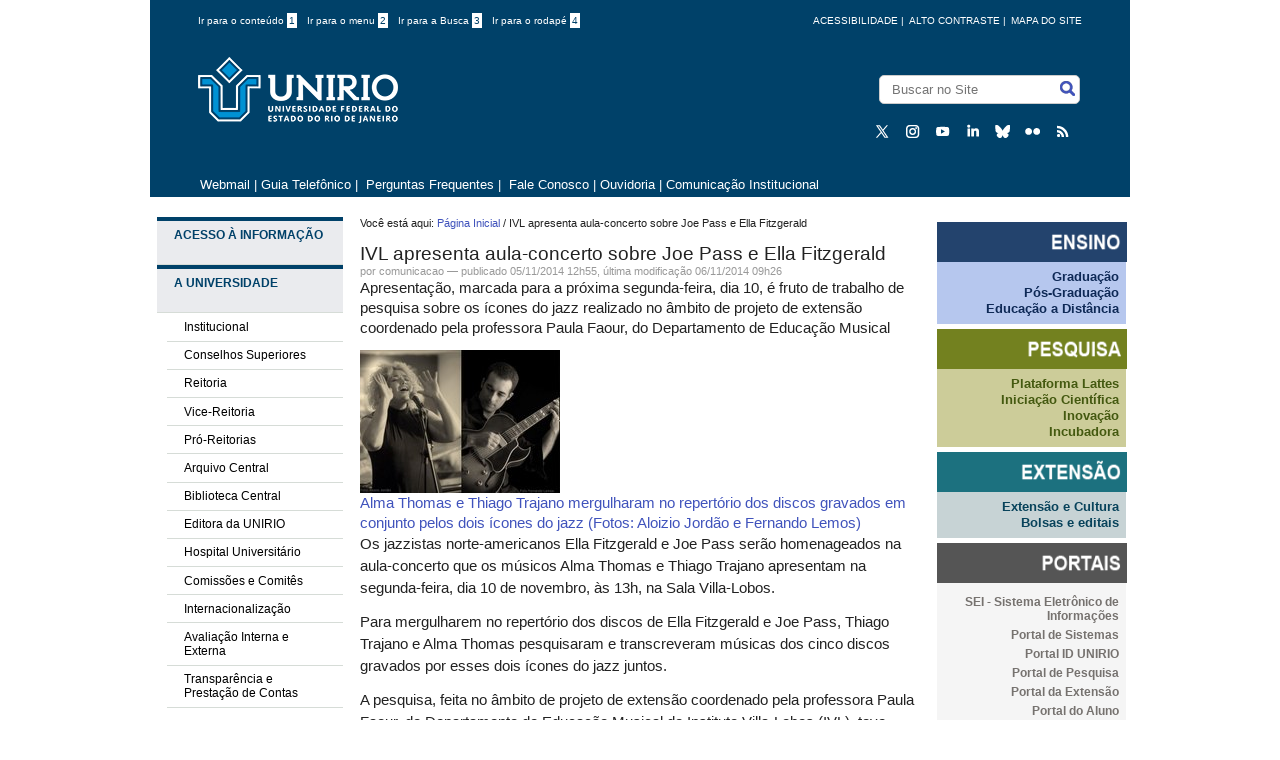

--- FILE ---
content_type: text/html;charset=utf-8
request_url: https://www.unirio.br/news/ivl-apresenta-aula-concerto-sobre-joe-pass-e-ella-flitzgerald
body_size: 6783
content:
<!DOCTYPE html PUBLIC "-//W3C//DTD XHTML 1.0 Transitional//EN" "http://www.w3.org/TR/xhtml1/DTD/xhtml1-transitional.dtd"><html xmlns="http://www.w3.org/1999/xhtml" lang="pt_BR" xml:lang="pt_BR">

    <head>
<base href="https://www.unirio.br/news/ivl-apresenta-aula-concerto-sobre-joe-pass-e-ella-flitzgerald/" />

    
       <!--Exibe icones na barra de titulo e no envio de mensagens mobile-->
  <link rel="apple-touch-icon" sizes="180x180" href="/++theme++unirio-teste/img/apple-touch-icon.png" />
<link rel="icon" type="image/png" sizes="32x32" href="/++theme++unirio-teste/img/favicon-32x32.png" />
<link rel="icon" type="image/png" sizes="16x16" href="/++theme++unirio-teste/img/favicon-16x16.png" />
<!--<link rel="manifest" href="/site.webmanifest">-->
    
    
        <meta name="google-site-verification" content="oCdctaXuC0isk1DEeZnoaLyF-sNBGpKfUeFZAHcOtPk"><meta http-equiv="Content-Type" content="text/html; charset=utf-8" /><meta content="Apresentação, marcada para a próxima segunda-feira, dia 10, é fruto de trabalho de pesquisa sobre os ícones do jazz realizado no âmbito de projeto de extensão coordenado pela professora Paula Faour, do Departamento de Educação Musical " name="DC.description" /><meta content="Apresentação, marcada para a próxima segunda-feira, dia 10, é fruto de trabalho de pesquisa sobre os ícones do jazz realizado no âmbito de projeto de extensão coordenado pela professora Paula Faour, do Departamento de Educação Musical " name="description" /><meta content="text/plain" name="DC.format" /><meta content="Notícia" name="DC.type" /><meta content="2014/11/05 - " name="DC.date.valid_range" /><meta content="comunicacao" name="DC.creator" /><meta content="2014-11-06T09:26:40-03:00" name="DC.date.modified" /><meta content="2014-11-05T12:34:42-03:00" name="DC.date.created" /><meta content="pt-br" name="DC.language" /><meta name="viewport" content="width=device-width, initial-scale=0.6666, maximum-scale=1.0, minimum-scale=0.6666" /><meta name="generator" content="Plone - http://plone.org" /></meta>
        <title>IVL apresenta aula-concerto sobre Joe Pass e Ella Fitzgerald  — Universidade Federal do Estado do Rio de Janeiro</title>
        <meta http-equiv="Content-Type" content="text/html; charset=UTF-8"><meta http-equiv="Content-Type" content="text/html; charset=utf-8" /><meta content="Apresentação, marcada para a próxima segunda-feira, dia 10, é fruto de trabalho de pesquisa sobre os ícones do jazz realizado no âmbito de projeto de extensão coordenado pela professora Paula Faour, do Departamento de Educação Musical " name="DC.description" /><meta content="Apresentação, marcada para a próxima segunda-feira, dia 10, é fruto de trabalho de pesquisa sobre os ícones do jazz realizado no âmbito de projeto de extensão coordenado pela professora Paula Faour, do Departamento de Educação Musical " name="description" /><meta content="text/plain" name="DC.format" /><meta content="Notícia" name="DC.type" /><meta content="2014/11/05 - " name="DC.date.valid_range" /><meta content="comunicacao" name="DC.creator" /><meta content="2014-11-06T09:26:40-03:00" name="DC.date.modified" /><meta content="2014-11-05T12:34:42-03:00" name="DC.date.created" /><meta content="pt-br" name="DC.language" /><meta name="viewport" content="width=device-width, initial-scale=0.6666, maximum-scale=1.0, minimum-scale=0.6666" /><meta name="generator" content="Plone - http://plone.org" /></meta>
        <meta name="viewport" content="width=device-width"><meta http-equiv="Content-Type" content="text/html; charset=utf-8" /><meta content="Apresentação, marcada para a próxima segunda-feira, dia 10, é fruto de trabalho de pesquisa sobre os ícones do jazz realizado no âmbito de projeto de extensão coordenado pela professora Paula Faour, do Departamento de Educação Musical " name="DC.description" /><meta content="Apresentação, marcada para a próxima segunda-feira, dia 10, é fruto de trabalho de pesquisa sobre os ícones do jazz realizado no âmbito de projeto de extensão coordenado pela professora Paula Faour, do Departamento de Educação Musical " name="description" /><meta content="text/plain" name="DC.format" /><meta content="Notícia" name="DC.type" /><meta content="2014/11/05 - " name="DC.date.valid_range" /><meta content="comunicacao" name="DC.creator" /><meta content="2014-11-06T09:26:40-03:00" name="DC.date.modified" /><meta content="2014-11-05T12:34:42-03:00" name="DC.date.created" /><meta content="pt-br" name="DC.language" /><meta name="viewport" content="width=device-width, initial-scale=0.6666, maximum-scale=1.0, minimum-scale=0.6666" /><meta name="generator" content="Plone - http://plone.org" /></meta>
        <link rel="stylesheet" type="text/css" media="screen" href="/++theme++unirio-teste/css/style.css" />
        <link rel="stylesheet" type="text/css" media="screen" href="/++theme++unirio-teste/css/jquery.capty.css" />
        
       

        <script type="text/javascript" src="//code.jquery.com/jquery-latest.js"></script>
        <!--<script type="text/javascript" src="js/script.js"></script>-->
        <script type="text/javascript" src="/++theme++unirio-teste/js/jquery.capty.js"></script>
        <script type="text/javascript" src="/++theme++unirio-teste/js/botao.js"></script>
        
        
        <!-- Piwik 
        <script type="text/javascript">
          var _paq = _paq || [];
          _paq.push(['trackPageView']);
          _paq.push(['enableLinkTracking']);
          (function() {
            var u="//200.156.24.35/piwik/";
            _paq.push(['setTrackerUrl', u+'piwik.php']);
            _paq.push(['setSiteId', 2]);
            var d=document, g=d.createElement('script'), s=d.getElementsByTagName('script')[0];
            g.type='text/javascript'; g.async=true; g.defer=true; g.src=u+'piwik.js'; s.parentNode.insertBefore(g,s);
          })();
        </script>
        <noscript><p><img src="//200.156.24.35/piwik/piwik.php?idsite=2" style="border:0;" alt="" /></p></noscript>
        End Piwik Code -->


    </head>
    <body id="corpo" class="template-newsitem_view portaltype-news-item site-v2 section-news subsection-ivl-apresenta-aula-concerto-sobre-joe-pass-e-ella-flitzgerald icons-on userrole-anonymous"><!--<div id="barra-brasil">
            <a href="http://brasil.gov.br" style="background:#7F7F7F; height: 20px; padding:4px 0 4px 10px; display: block; font-family:sans,sans-serif; text-decoration:none; color:white; ">Portal do Governo Brasileiro</a>
        </div>
        <script src="http://barra.brasil.gov.br/barra.js" type="text/javascript"></script>--><div id="top-container">
            <div id="top-top">
            
            <div class="container">
           <div class="acessibilidade">

                <ul class="atalhos">
                    <li><a accesskey="1" href="#content">Ir para o conteúdo <span class="opcao">1</span></a></li>
                    <li><a accesskey="2" href="#left" id="link-navegacao">Ir para o menu <span class="opcao">2</span></a></li>
                    <li><a accesskey="3" href="#searchGadget">Ir para a Busca <span class="opcao">3</span></a></li>
                    <li><a accesskey="4" href="#portal-footer" id="link-rodape">Ir para o rodapé <span class="opcao">4</span></a></li>
                    
                </ul>               
                              
                
               <ul class="botoes">                    
                    <li><a href="/sitemap">Mapa do Site </a></li>
                    <li id="bt_contraste">alto contraste | </li>
                    <li><a href="/acessibilidade">acessibilidade</a> |  </li>
                </ul>           
                
            </div>
            
            <div id="logo">
                
                <h1><a href="//www.unirio.br"><img src="/++theme++unirio-teste/img/novo-logo.png" alt="Logo Unirio" /></a></h1> 
            </div>
               
            
            
             <div id="portal-searchbox">

    <form id="searchGadget_form" action="https://www.unirio.br/@@search">

        <div class="LSBox">
        

        <input name="SearchableText" type="text" size="18" title="Buscar no Site" placeholder="Buscar no Site" accesskey="4" class="searchField" id="searchGadget" />

        <input class="searchButton" type="submit" value="Buscar" />

        

        <div class="LSResult" id="LSResult"><div class="LSShadow" id="LSShadow"></div></div>
        </div>
    </form>

    

</div> 
                
            <div id="social-icons">
                <ul>
                    <li>
                		<a href="https://twitter.com/UNIRIO_Oficial" target="_self" title="Twitter">
							<img src="/++theme++unirio-teste/img/X1.png" alt="Símbolo do Twitter" />
						</a>
					</li>
                    <li>
                        <a href="https://www.instagram.com/unirio_oficial/" target="_self" title="Instagram">
    					    <img src="/++theme++unirio-teste/img/instagram.png" alt="Símbolo do Instagram" />
						</a>
					</li>
                    <li>
                        <a href="https://www.youtube.com/@UNIRIOcanal" target="_self" title="Youtube">
            			    <img src="/++theme++unirio-teste/img/youtube1.png" alt="Símbolo do Youtube" />
						</a>
					</li>
                    <li>
                        <a href="https://www.linkedin.com/company/unirio" target="_self" title="Linkedin">
                		    <img src="/++theme++unirio-teste/img/linkedin.png" alt="Símbolo do Linkedin" />
						</a>
					</li>
                     <li>
                        <a href="https://bsky.app/profile/unirio-oficial.bsky.social" target="_self" title="Bluesky">
                    	    <img src="/++theme++unirio-teste/img/bluesky.png" alt="Símbolo do Bluesky" />
						</a>
					</li>
                    <li>
                        <a href="https://www.flickr.com/photos/unirio_oficial" target="_self" title="Flickr">
                		    <img src="/++theme++unirio-teste/img/flickr.png" alt="Símbolo do Flickr" />
						</a>
					</li>
                     <li>
                        <a href="//www.unirio.br/site-feed/RSS" target="_self" title="RSS">
        				    <img src="/++theme++unirio-teste/img/rss.png" alt="Símbolo do RSS" />
						</a>
					</li>
				</ul>
			</div>
           
            

        </div>
        </div>    
</div><div id="top-bottom">
            <!--<span id="unirio-sigla"><a href="/">UNIRIO</a></span>-->
            <div class="portletStaticText portlet-static-menu-superior"><p><a class="external-link" href="http://mail.unirio.br" target="_self" title=""> Webmail</a> | <a class="external-link" href="http://sistemas.unirio.br/telefones/" target="_self" title="">Guia Telefônico</a> |  <span class="external-link"><a title="" href="https://www.unirio.br/perguntas-frequentes" class="internal-link" target="_self">Perguntas Frequentes</a></span> | <a title="" href="https://www.unirio.br/contatos" class="internal-link" target="_self"> Fale Conosco</a> | <a title="" href="https://www.unirio.br/ouvidoria" class="external-link" target="_self">Ouvidoria </a>| <span><a class="external-link" href="http://www.unirio.br/comunicacaosocial/" target="_self" title="">Comunicação Institucional</a></span></p></div>
            <span id="top-changeLanguage">
            </span>
        </div><div id="content-container">  
         
            <div id="left">

                <div class="portletStaticText portlet-static-menu-esquerda"><ul>
<li class="panel-heading"><a title="" href="https://www.unirio.br/acessoinformacao" class="external-link link-acesso-informacao" target="_self">Acesso à Informação</a></li>
<li class="panel-heading">A Universidade</li>
<ul>
<li><a title="institucional" href="https://www.unirio.br/instituicao/institucional" class="internal-link" target="_self">Institucional</a></li>
<li><a title="" href="https://www.unirio.br/conselhos" class="external-link" target="_self">Conselhos Superiores</a></li>
<li><a title="" href="https://www.unirio.br/sobre-reitoria-1/sobre-reitoria" class="internal-link" target="_self">Reitoria</a></li>
<li><a class="external-link" href="http://www.unirio.br/vice-reitoria" target="_self" title="">Vice-Reitoria</a></li>
<li><a title="" href="https://www.unirio.br/proreitoria" class="internal-link" target="_self">Pró-Reitorias</a></li>
<li><a title="" href="https://www.unirio.br/arquivocentral" class="external-link" target="_self">Arquivo Central</a></li>
<li><a title="" href="https://www.unirio.br/bibliotecacentral" class="external-link" target="_self">Biblioteca Central</a></li>
<li><a title="" href="https://www.unirio.br/edunirio" class="external-link" target="_self">Editora da UNIRIO</a></li>
<li><a class="external-link" href="https://www.gov.br/ebserh/pt-br/hospitais-universitarios/regiao-sudeste/hugg-unirio" target="_self" title="">Hospital Universitário</a></li>
<li><a title="" href="https://www.unirio.br/comissoes/comissoes-e-comites" class="internal-link" target="_self">Comissões e Comitês</a></li>
<li><a title="" href="https://www.unirio.br/relacoesinternacionais/" class="external-link" target="_self">Internacionalização</a></li>
<li><span><a title="" href="https://www.unirio.br/avaliacao-interna-e-externa" class="internal-link" target="_self">Avaliação Interna e Externa</a></span></li>

<li><a title="" href="https://www.unirio.br/transparencia-e-prestacao-de-contas" class="external-link" target="_self">Transparência e Prestação de Contas</a></li>
</ul>
<li class="panel-heading">Cursos</li>
<ul>
<li><a title="" href="https://www.unirio.br/prograd/cursos-de-graduacao" class="external-link" target="_self">Graduação</a></li>
<li><a title="" href="https://www.unirio.br/cursos-1/pos-graduacao" class="internal-link" target="_self">Pós-Graduação</a></li>
<li><a title="" href="https://www.unirio.br/proexc/escola-de-extensao-temp/" class="external-link" target="_self">Extensão</a></li>
</ul>
<li class="panel-heading">Aluno</li>
<ul>
<li><a title="" href="https://www.unirio.br/calendario-academico" class="external-link" target="_self">Calendário Acadêmico</a></li>
<li><a title="" href="https://www.unirio.br/news/estudante/bolsas-e-oportunidades" class="external-link" target="_self">Bolsas e Benefícios</a></li>
<li><a title="" href="https://www.unirio.br/estudante/prograd/orientacoes-aos-alunos" class="external-link" target="_self">Informações Acadêmicas</a></li>
<li><a title="" href="https://www.unirio.br/estudante/prae/transporte-intercampi" class="external-link" target="_self">Transporte Intercampi</a></li>
<li><a title="" href="https://www.unirio.br/prae/nutricao-prae-1/setan/restaurante-escola" class="external-link" target="_self">Restaurante Universitário</a></li>
</ul>
<li class="panel-heading">Centros de Ensino</li>
<ul>
<li><a title="" href="https://www.unirio.br/unidades-academicas/biologicas-e-da-saude" class="internal-link" target="_self">Biológicas e da Saúde</a></li>
<li><a title="" href="https://www.unirio.br/unidades-academicas/exatas-e-tecnologia" class="internal-link" target="_self">Exatas e Tecnologia</a></li>
<li><a title="" href="https://www.unirio.br/unidades-academicas/humanas-e-sociais" class="internal-link" target="_self">Humanas e Sociais</a></li>
<li><a title="" href="https://www.unirio.br/unidades-academicas/juridicas-e-politicas" class="internal-link" target="_self">Jurídicas e Políticas</a></li>
<li><a title="" href="https://www.unirio.br/unidades-academicas/letras-e-artes" class="internal-link" target="_self">Letras e Artes</a></li>
</ul>
<li class="panel-heading">Acesso à Universidade</li>
<ul>
<li><a title="" href="https://www.unirio.br/ingresso-1/graduacao" class="external-link" target="_self">Graduação</a></li>
<li><a title="" href="https://www.unirio.br/news/ingresso-1/ingresso-1/pos-graduacao" class="external-link" target="_self">Pós-Graduação</a></li>
<li><a title="" href="https://www.unirio.br/news/ingresso-1/admissao-de-docentes" class="external-link" target="_self">Concurso para Docente</a></li>
<li><a title="" href="https://www.unirio.br/progepe/tecnico-administrativos" class="external-link" target="_self">Concurso para Técnicos-Administrativos</a></li>
</ul>
</ul></div>
                <!--<div class="portlet-static-banner"></div>-->
                <dl class="portlet portletStaticText portlet-static-central-de-conteudos">

    <dt class="portletHeader">
        <span class="portletTopLeft"></span>
        <span>
           Central de Conteúdos
        </span>
        <span class="portletTopRight"></span>
    </dt>

    <dd class="portletItem odd">
        <p><a class="external-link" href="https://www.youtube.com/nisunirio" target="_self" title=""><img src="https://www.unirio.br/central_conteudos/icone_audiovisual.png" alt="icone de uma filmadora com auto falante" class="image-inline" title="icone de uma filmadora com auto falante" /></a><a title="" href="https://www.unirio.br/central_conteudos/audiovisual" class="internal-link" target="_self">Audiovisual</a></p>
<p><a title="" href="https://www.unirio.br/comunicacaosocial/agenda-de-eventos" class="external-link" target="_self"><img src="https://www.unirio.br/central_conteudos/evento" alt="Icone de um calendário" class="image-inline" title="Evento" />Eventos</a></p>
<p><a title="" href="https://www.unirio.br/central_conteudos/publicacoes" class="internal-link" target="_self"><img src="https://www.unirio.br/central_conteudos/informativo" alt="Ícone de um jornal dobrado" class="image-inline" title="Informativo" />Publicações</a></p>
<p><a title="" href="https://www.unirio.br/bibliotecacentral/periodicos" class="external-link" target="_self"><img src="https://www.unirio.br/central_conteudos/Peridicos.png" alt="ícone periódicos" class="image-inline" title="" />Portal de Periódicos</a></p>
<p><a title="" href="https://www.unirio.br/bibliotecacentral/horus" class="external-link" target="_self"><img src="https://www.unirio.br/central_conteudos/icone_repositorio.png" alt="icone repositorio: ilustração de fundo azul com conteúdo textual na cor branca" class="image-inline" title="" />Repositório Hórus</a></p>
        
            <span class="portletBottomLeft"></span>
            <span class="portletBottomRight"></span>
        
    </dd>
    
    

</dl>
            </div>

            <!-- <replace content="#portal-globalnav" theme="#content-container #left" /> -->
            <div id="middle-container">                
                
                <div id="portal-breadcrumbs">

    <span id="breadcrumbs-you-are-here">Você está aqui:</span>
    <span id="breadcrumbs-home">
        <a href="https://www.unirio.br">Página Inicial</a>
        <span class="breadcrumbSeparator">
            /
            
        </span>
    </span>
    <span id="breadcrumbs-1" dir="ltr">
        
            
            
            <span id="breadcrumbs-current">IVL apresenta aula-concerto sobre Joe Pass e Ella Fitzgerald </span>
         
    </span>

</div>
                <div id="content">

                            

                            

                             <div id="viewlet-above-content-title">
</div>
                             
                                 
                                 
            
            <h1 class="documentFirstHeading">IVL apresenta aula-concerto sobre Joe Pass e Ella Fitzgerald </h1>
        
                             
                             <div id="viewlet-below-content-title"><div class="documentByLine" id="plone-document-byline">
  

  
  
    <span class="documentAuthor">
      por comunicacao
         —
    </span>
  
  

  
  <span class="documentPublished">
    <span>publicado</span>
    05/11/2014 12h55,
  </span>

  <span class="documentModified">
    <span>última modificação</span>
    06/11/2014 09h26
  </span>
  

  

  

  

  

</div>
</div>

                             
                                 
                                 
            
            <div class="documentDescription description">Apresentação, marcada para a próxima segunda-feira, dia 10, é fruto de trabalho de pesquisa sobre os ícones do jazz realizado no âmbito de projeto de extensão coordenado pela professora Paula Faour, do Departamento de Educação Musical </div>
        
                             

                             <div id="viewlet-above-content-body"></div>
                             <div id="content-core">
                                 

  <div class="newsImageContainer">
    <a href="https://www.unirio.br/news/ivl-apresenta-aula-concerto-sobre-joe-pass-e-ella-flitzgerald/@@images/0c705eaf-20ef-42a4-a90f-fb57a995d6cc.jpeg">
      <img src="https://www.unirio.br/news/ivl-apresenta-aula-concerto-sobre-joe-pass-e-ella-flitzgerald/@@images/d3a47b02-288d-4a02-8ae4-887560e9bdf1.jpeg" alt="IVL apresenta aula-concerto sobre Joe Pass e Ella Fitzgerald " title="IVL apresenta aula-concerto sobre Joe Pass e Ella Fitzgerald " height="143" width="200" class="newsImage" />
      <div>Alma Thomas e Thiago Trajano mergulharam no repertório dos discos gravados em conjunto pelos dois ícones do jazz (Fotos: Aloizio Jordão e Fernando Lemos)</div>
    </a>
  </div>

  <div id="parent-fieldname-text"><p>Os jazzistas norte-americanos Ella Fitzgerald e Joe Pass serão homenageados na aula-concerto que os músicos Alma Thomas e Thiago Trajano apresentam na segunda-feira, dia 10 de novembro, às 13h, na Sala Villa-Lobos.</p>
<p>Para mergulharem no repertório dos discos de Ella Fitzgerald e Joe Pass, Thiago Trajano e Alma Thomas pesquisaram e transcreveram músicas dos cinco discos gravados por esses dois ícones do jazz juntos.</p>
<p>A pesquisa, feita no âmbito de projeto de extensão coordenado pela professora Paula Faour, do Departamento de Educação Musical do Instituto Villa-Lobos (IVL), teve como propósito a realização de um concerto em forma de tributo ao duo. Por mais de um ano, fizeram uma residência apresentando esse tributo ao TribOz.</p>
<p>Agora, diante do material coletado e executado, Alma e Thiago fazem uma aula-concerto na qual apresentam pontos característicos do duo. Mesclando a performance de transcrições com análises do texto musical, Thiago e Alma propiciam a apreciação e compreensão de importantes aspectos da performance jazzística em duo.</p>
<p>A Sala Villa-Lobos se localiza na Avenida Pasteur, 436, Urca.<br /> <br /> Outras informações pelos telefones 2542-3311/3312. </p></div>

  



                             </div>
                             <div id="viewlet-below-content-body">



    <div class="visualClear"><!-- --></div>

    <div class="documentActions">
        

        

    </div>

</div>

                            
                        </div>
                           
                             
                <div id="other-news">
                    <span id="other-news-tittle"></span><dl class="portlet portletNews">

    

    
    
    
    
    
    
    
    
    
    
    
    
    
    
    

    <dd class="portletFooter">
        <span class="portletBottomLeft"></span>
        <a href="https://www.unirio.br/news">Mais notícias…</a>
        <span class="portletBottomRight"></span>
    </dd>
    
</dl>
                                        
                </div>    
            </div>
            
            <div id="right">
               <!--<div id="search-bar">
                
                <input id="search" type="text" name="search"  accesskey="3"/> <button>Buscar</button>
                </div> -->

                <div class="portletStaticText portlet-static-menu-triade"><p><img src="https://www.unirio.br/estatico/copy_of_ensinonovo.png" alt="Imagem com fundo azul, de descrição &quot;ENSINO&quot;, em caixa alta, na cor branca." class="image-inline" title="ensino" /></p>
<ul class="dark-blue">
<li><a class="external-link" href="http://www.unirio.br/prograd/cursos-de-graduacao" target="_self" title="">Graduação</a></li>
<li><span><a class="external-link" href="http://www.unirio.br/cursos-1/pos-graduacao" target="_self" title="">Pós-Graduação</a></span></li>
<li><a title="" href="https://www.unirio.br/cead/cursos-a-distancia-1" class="external-link" target="_self">Educação a Distância</a></li>
</ul>
<p><img src="https://www.unirio.br/estatico/pesquisanovo.png" alt="Imagem com fundo verde, de descrição &quot;PESQUISA&quot;, em caixa alta, na cor branca." class="image-inline" title="pesquisa" /></p>
<ul class="green">
<li><a class="external-link" href="http://lattes.cnpq.br/" target="_self" title="">Plataforma Lattes</a></li>
<li><a title="" href="https://www.unirio.br/propg/diretoria-de-pesquisa" class="external-link" target="_self">Iniciação Científica</a></li>
<li><a title="" href="https://www.unirio.br/propg/diretoria-de-inovacao-tecnologica-cultural-e-social" class="external-link" target="_self">Inovação</a></li>
<li><a class="external-link" href="http://unirio.br/empreende" target="_self" title="">Incubadora</a></li>
</ul>
<p><img src="https://www.unirio.br/estatico/extensaonovo.png" alt="Imagem com fundo turquesa, de descrição &quot;EXTENSÃO&quot;, em caixa alta, na cor branca." class="image-inline" title="extensão" /></p>
<ul class="blue">
<li><a title="" href="https://www.unirio.br/proexc/" class="external-link" target="_self">Extensão e Cultura</a></li>
<li><a class="external-link" href="https://www.unirio.br/proexc/editais/editais-vigentes" target="_self" title="">Bolsas e editais</a></li>
</ul></div>

                

                <div class="portletStaticText portlet-static-portais"><p><img src="https://www.unirio.br/estatico/portaisnovo.png" alt="Imagem com fundo na cor cinza, de descrição PORTAIS, em caixa alta, na cor branca." class="image-inline" title="portais" /></p>
<ul>
<li><a class="external-link" href="http://www.unirio.br/sei" target="_self" title="">SEI - Sistema Eletrônico de Informações</a></li>
<li><a class="external-link" href="http://www.sistemas.unirio.br/welcome/default/index" target="_self" title="">Portal de Sistemas</a></li>
<li><a class="external-link" href="https://id.unirio.br" target="_self" title="">Portal ID UNIRIO</a></li>
<li><a class="external-link" href="http://sistemas.unirio.br/projetos" target="_self" title="">Portal de Pesquisa</a></li>
<li><a class="external-link" href="http://sistemas.unirio.br/extensao/" target="_self" title="">Portal da Extensão</a></li>
<li><a class="external-link" href="https://www.unirio.br/portaldoaluno" target="_self" title="">Portal do Aluno</a></li>
<li><a class="external-link" href="https://portais.unirio.br/professor" target="_self" title="">Portal do Professor</a></li>
<li><a class="external-link" href="http://sistemas.unirio.br/processos" target="_self" title="">Portal de Processos</a></li>
<li><a class="external-link" href="https://portais.unirio.br/ementario" target="_self" title="">Portal do Ementário</a></li>
<li><a class="external-link" href="https://portais.unirio.br/relatorios" target="_self" title="">Portal de Relatórios</a></li>
<li><a class="external-link" href="https://sistemas2.unirio.br/laboratorios/laboratorios/" target="_self" title="">Portal de Laboratórios</a></li>
<li><a class="external-link" href="https://sistemas.unirio.br/eleicao/default/user/login?_next=/eleicao/default/index" target="_self" title="">Portal de Eleição</a></li>
</ul></div>
                
                <div class="portlet-static-banner2">
                    
                </div>
            </div>





            <br class="clearBoth" />
            <div id="bottom-container">
                <div id="bottom-top">
                
                    <div class="portletStaticText portlet-static-rodape"><table>
<tbody>
<tr>
<td><img src="https://www.unirio.br/estatico/emec.jpg" alt="e-mec - consulte aqui o cadastro da instituição nos sitemas emec" class="image-inline" title="emec" /></td>
<td><a class="external-link" href="http://www.capes.gov.br/" target="_self" title=""><img src="https://www.unirio.br/estatico/capes.png" alt="Capes" title="capes" class="image-inline" height="100" /></a></td>
<td><a class="external-link" href="http://www.cnpq.br/" target="_self" title=""><img src="https://www.unirio.br/estatico/cnpq.png" alt="CNPQ" title="cnpq" class="image-inline" height="80" /></a></td>
<td><a class="external-link" href="http://www.rederio.br/site/" target="_self" title=""><img src="https://www.unirio.br/estatico/copy2_of_logo_rederio_25.png" alt="marca rede unirio" title="rede unirio" class="image-inline" height="80" /></a></td>
<td><a class="external-link" href="http://www.unirio.br/sei" target="_self" title=""><img src="https://www.unirio.br/estatico/copy3_of_SEIUNIRIO.png" alt="marca seiunirio" title="seiunirio" class="image-inline" height="90" /></a></td>
</tr>
</tbody>
</table></div>
                </div>
                <!--<div id="footer-brasil"></div>-->
                <div id="portal-footer">
          <p>UNIRIO - Universidade Federal do Estado do Rio de Janeiro</p>
          <p>Av. Pasteur, 296 - Urca - Cep 22290-240</p>
</div>
            </div>
            <script src="https://code.jquery.com/jquery-1.12.4.js"></script>
 <script src="https://code.jquery.com/ui/1.12.1/jquery-ui.js"></script>
 <script>
  $( function() {
    $( "#bt_contraste" ).on( "click", function() {
      $( "#corpo" ).toggleClass( "contraste" );
    });
  } );
  </script>

  <!--<script defer="defer" src="//barra.brasil.gov.br/barra.js" type="text/javascript"></script>
  <noscript>Barra de Identidade Visual do Governo Federal</noscript>-->
    </div></body>
</html>

--- FILE ---
content_type: text/css; charset=utf-8
request_url: https://www.unirio.br/++theme++unirio-teste/css/style.css
body_size: 7395
content:
/* 
    Document   : style.css
    Created on : 13/05/2012, 15:17:51
    Author     : Diogo M. Martins
    Description:
        Purpose of the stylesheet follows.
*/

/* 
   Bug fixers para IE, tablets e etc...
*/


/* *, root { display: block; } */

/* http://meyerweb.com/eric/tools/css/reset/ 
   v2.0 | 20110126
   License: none (public domain)
*/

html, body, div, span, applet, object, iframe,
h1, h2, h3, h4, h5, h6, p, blockquote, pre,
a, abbr, acronym, address, big, cite, code,
del, dfn, em, img, ins, kbd, q, s, samp,
small, strike, strong, sub, sup, tt, var,
b, u, i, center,
dl, dt, dd, ol, ul, li,
fieldset, form, label, legend,
table, caption, tbody, tfoot, thead, tr, th, td,
article, aside, canvas, details, embed, 
figure, figcaption, footer, header, hgroup, 
menu, nav, output, ruby, section, summary,
time, mark, audio, video {
    margin: 0;
	/*padding: 0;*/
	border: 0;
	font-size: 100%;
	font: inherit;
	vertical-align: baseline;
}
/* HTML5 display-role reset for older browsers */
article, aside, details, figcaption, figure, 
footer, header, hgroup, menu, nav, section {
	display: block;
}
body {
	line-height: 1;
}
ol, ul {
	list-style: none;
}
blockquote, q {
	quotes: none;
}
blockquote:before, blockquote:after,
q:before, q:after { 
	content: '';
	content: none;
}
table {
	border-collapse: collapse;
	border-spacing: 0;
    
}

/*Formatando alt: usando o campo legenda*/

/*#content-core .newsImageContainer a > div{
    display: none;
}*/



/*Formatando central de conteudo*/
.margem-texto{
    margin-left:10px;
}

/*Formatando filtro de resultado de busca*/
#search-results-bar {
    border-bottom: 2px solid #ddd !important;
    border-top: 2px solid #ddd !important;
    border: 2px solid #ddd;
    padding: 1em 1em !important;
    /*background-color: #ddd !important;*/
    font-size: 13px;
    border-radius: 10px;
}

#search-results-bar > * {
    float: none !important;
}

#search-results-bar > * {
    float: none !important;
}


form.searchPage h1.documentFirstHeading {
    font-weight: normal;
    letter-spacing: 0;
    /* float: left; */
    margin-right: 0.8em;
}

#rss-subscription {
    /* float: left; */
    line-height: 3em;
    font-size: 12px !important;
    padding-top: 15px;
}
/**/


/*Título das notícias*/
a.summary{
    color: #000;
}

a.summary:visited{
    color:#000 !important;
}

.documentByLine{
    font-size: 11px;
    
}

.documentByLine a{
    color: #000;
    
}

/*Formatando autor/data da coleção de notícias*/
#plone-document-byline{
    /*display: none !important;*/
    color: #999 !important;
}

#plone-document-byline > span a {
    color: #999 !important;
}

div.optionsBox{
    display: block !important;
}

/*Central de Conteudo*/

dl.portlet ul.navTree li a{
    color: #172938 !important;
    font-family: Arial, Helvetica, sans-serif;
    border-bottom: 1px solid #D6DCD7 !important;
    display: block;
    padding: 0.55em 1.4em !important;
    line-height: 1.3em !important;
}

* a img, :link img, :visited img{
    padding-right: 5px !important;
    vertical-align: middle !important;
}

dl.portlet dt.portletHeader,dl.portlet dt.portletHeader a,dl.portlet dt.portletHeader a:link,dl.portlet dt.portletHeader a:visited {
padding: 8px 8px 25px 10px;
border-top: 4px solid #004169;
 /*border-top:4px solid #2c66ce;*/ 
/*background: #edeff1;*/
text-transform: uppercase;
/* */
font-weight: bold;
font-family: "open_sansbold", Arial, Helvetica, sans-serif;
font-size: 12px;
/*border-bottom: 2px solid #dfdfdf !important;*/
     /*border-bottom:1px solid #004169;*/
     background:#EAEBEE; 
    /* color:#2c66ce; */
    color:  #004169;

}





/*Menu estático - Central Conteudo*/

.portlet-static-central-de-conteudos {
    /*color: #172938 !important;*/
    color:#004169 !important;
    font-size: 1em !important;
    font-family: "open_sansbold", Arial, Helvetica, sans-serif;
    margin-top: 2em;
    
}

.portlet-static-central-de-conteudos p {
    /*font-size: 14px !important;*/
    /*padding-left: 1em;*/
    padding: 0.50em 0 !important;
    border-bottom: 2px solid #dfdfdf;
    line-height: 1.3em;
    
}

.portlet-static-central-de-conteudos p a{
    color: #172938 !important;
}

a:visited{
    font-weight: bold !important;
}
/**/



/*página fale conosco*/
.coluna_fconosco{
    width: 250px;
}

/*rodapé governo 2019*/
#footer-brasil {
   background: none repeat scroll 0% 0% #333366;
   padding: 2em 0px;
   max-width: 100%;
}
/**/




/*formatação tabela equipe Dtic*/
table{
    width: 560px;
    /*border: 1px solid #0288D1;*/
	/*text-align: center;*/
    text-align: left;
	border-collapse: collapse;
    font-family:verdana,arial,"sans serif";
    font-size: 11px;
}

th{
	
	border-bottom: 1px solid #0288D1;
    padding-left: 5px;
}

td{
    /*border:1px solid #ccc;*/
    padding-top: 3px;
    padding-bottom: 3px;
    padding-left: 5px;
}

.destaque_azul_tabela{
	background-color: #BBDEFB;
	border-top: 1px solid #ccc;
	border-bottom: 1px solid #0288D1;
	border-right: 1px solid #0288D1;
	border-left: 1px solid #0288D1;
    font-weight: bold;

}

.destaque_chefia{
	/*background-color: #DCEDC8;*/
	background-color: #eee;
	border-top: 1px solid #ccc;
	border-bottom: 1px solid #ccc;
	border-right: 1px solid #ccc;
	border-left: 1px solid #ccc;
}

.formata_tabela{
	border-top: 1px solid #ccc;
	border-bottom: 1px solid #ccc;
	border-right: 1px solid #FFF;
	border-left: 1px solid #FFF;

}



html { font-size: 100%; overflow-y: scroll; -webkit-overflow-scrolling: touch; -webkit-tap-highlight-color: rgba(0,0,0,0); -webkit-text-size-adjust: 100%; -ms-text-size-adjust: 100%; }

body { margin: 0; font-size: 13px; line-height: 1.231; }
/* Para original, mudar para Verdana, sans-serif; */
body, button, input, select, textarea { font-family: x-small arial,helvetica,freesans,sans-serif; color: #222; }

.clearBoth{ clear: both; height:0px; margin:0px; padding:0px; width:0px; }  
.hiddenStructure{ display:none; }  
dd, dl{ margin:0px; padding:0px;}
button{ display:inline; }

h1{
    -webkit-margin-before: 0;
    font-size:14pt;
}



a{ text-decoration: none; display:inline; color:#4053bc;}
a:hover{ text-decoration: underline; color:#75AD0A; }
a:visited { color:#4053bc; }

ul{ list-style-type: none }
small{ font-size:8pt;}

i, #content-core p i{
    font-style:italic;    
}
/*
    Layout
*/

/* Top */


#top-govbar, #top-container, #bottom-container{
    width:100%;
    display:block;
}

#portal-personaltools-wrapper{
    z-index: 3;
    font-size: 8pt;
}

#top-govbar{
    position:relative;
    overflow:hidden;
    min-width:1000px;
    background: #00500F url(img/barra-brasil-v3-bgx.png) center bottom no-repeat;
}

.barra {
    display: block;
    width: 980px;
    height:28px;
    margin: 0 auto;
    background: url(img/barra-brasil-v3-bgx.gif) 0 bottom repeat-x;
}

#top-govbar .barra ul {
    float:right;
    width: 319px;
}

#top-govbar .barra ul li {
    float: left;
    padding-left: 25px;
}

#top-govbar .ai {
    display: block;
    width: 161px;
    height: 28px;
    text-indent: -10000px;
    background: #00500F url(img/ai.png) no-repeat 0 4px;
}

#top-govbar .brasilgov {
    display: block;
    width: 108px;
    height: 28px;
    text-indent: -10000px;
    background: #00500F url(img/brasil.png) no-repeat 0 4px;
}

#portal-searchbox {
/*-moz-border-radius: 2em 0 0 0;
-webkit-border-radius: 2em 0 0 0;
border-radius: 2em 0 0 0;*/
/*background: none repeat scroll 0 0 #3B4966;*/
margin:0;
/*padding:1em 1em 0.6em 4em;*/
/*text-align: left;

clear:right;*/
float:right;
/*position:relative;*/
right:0;
/*bottom:51px;*/
/*top:139.5px;*/
}


/**
#portal-personaltools dd{
    background-color: #e3e3e3;
    background-image: none;
    background-repeat: repeat;
    background-attachment: scroll;
    background-position: 0% 0%;
    background-clip: border-box;
    background-origin: padding-box;
    background-size: auto auto;
    padding-bottom: 0.5em;
}
**/
#content-container, .portlet-static-rodape, #top-top, #top-bottom{
    width:980px;
    margin:0px auto;
}

strong{
    font-weight:bold;
    }

em{
    font-style:italic;
    }

#top-container{
    /*background-color:#dfdfdf;*/

}


#acessibility-bar{
    position: absolute;
    margin:25px 0px 0px 440px;    
    font-size:8pt;
}

.ac-letter-size{
    font-size:10pt;
    display:inline;
}


#top-bottom{
    /*background-color:#3b4966;*/
    background-color: #004169;
    color:#FFFFFF;
    clear:both;
    display:block;
    /*text-shadow: 1px 1px 1px #000000;*/
    height:20px;
    padding-top:10px;
}

#top-bottom a{
    color:#FFFFFF;
}

#unirio-sigla{
    font-size: 22pt;
    font-weight: bold;    
    text-transform: uppercase;
    padding-left:10px;
    letter-spacing: 5px;
}

#unirio-sigla, .portlet-static-menu-superior, #top-changeLanguage{
    display:inline-block;
    vertical-align: middle;
}

/*Corrigir esse alinhamento... FIz assim porque já estou de saco cheio disso*/
.portlet-static-menu-superior{
    margin-left:50px;
    font-size:1.0em;
    width:650px;
}

#top-changeLanguage{
    float:right;
    padding-right:5px;
}

#top-changeLanguage img{
    display: inline;
    vertical-align:middle;
    padding:6px 2px;
}

/* 
    Page Content 
*/


#content-container{
    margin:20px auto 0px auto;
    display:block;
}

#content-container #left, #content-container #middle-container, #content-container #right{
    position:relative;
    float:left;
    margin:0 0 0 0;
    padding:0 0 0 0;
    border:0px;
}

#content-container #right{
    float:right;
}


#content-container #left, #content-container #right{
    width:19%;
    padding:0px 7px;
    overflow: hidden;
}

#content-container #middle-container{
    width:57%;
    padding:0px 10px;
    font-size:8pt;
}

#content-core {
    font-size: 11pt;
    line-height: 1.4em;
}

#content-core h3{
    font-size:10pt;
    font-weight:bold;
    margin:5px 0px 5px 0px;
}

#content-core p{
    margin:12px 0px 12px 0px;
    font-size:11pt;
    line-height:1.4em;
}

#content-core ul{
    list-style-type:square;
    margin:5px 0 5px 30px;
}

#content-core ul li{
}

/* Edit bar */ 


#edit-bar{
    display:block;
    height:auto;
    min-height: 2em;
    margin-top:0px;
    font-size:8pt;
    background-color:#75AD0A;
    -webkit-border-top-right-radius: 0.5em;
    -webkit-border-top-left-radius: 0.5em;
}

/**
*
* content-views
*
*/

#content-views li.selected a, 
#content-views li a:hover, 
#content li.formTab a.selected, 
#content li.formTab a:hover {
    border-top-right-radius: 0.5em;
    border-top-left-radius: 0.5em;
    -webkit-border-top-right-radius: 0.5em;
    -webkit-border-top-left-radius: 0.5em;
    -moz-border-radius-topleft: 0.5em;
    -moz-border-radius-topright: 0.5em;
}

#content-views li.selected a, #content-views li a:hover, #content li.formTab a.selected, #content li.formTab a:hover {
    background: White;
    color: Black;
}

#content-views a, #content li.formTab a {
    line-height: 2em;
    padding: 0 0.75em;
    text-decoration: none;
    border: none;
    margin: 0;
}

#content-views a {
    color: White;
}

ul.contentViews li {
    display:inline;    
    padding-left:5px;    
}

ul.contentViews li.selected{
    font-weight:bold;
    font-size:9pt;
}
ul.contentViews{
    display:inline-block; 
    -webkit-border-top-right-radius: 0.5em;
    -webkit-border-top-left-radius: 0.5em;
    margin:0px;
    padding:0px 0px 0px 10px;
    line-height:2.5em;
}

h1.documentFirstHeading{
    margin-top:10pt;
    }

/**
*
* ActionsMenu
*
*/

#contentActionMenus dl.actionMenu a, 
#contentActionMenus dl.actionMenu.activated dd {
    color: White;
}

#contentActionMenus dl.actionMenu.activated dd {
    background-color: #75ad0a;
    color: White;
    z-index: 5;
}
dl.actionMenu.deactivated dd {
    display: none;
}

dl.actionMenu.activated dd{
    position: absolute;
    width: auto;
    color: #FFFFFF;    
    border-bottom-right-radius: 0.5em;
    border-bottom-left-radius: 0.5em;
    -webkit-border-bottom-right-radius: 0.5em;
    -webkit-border-bottom-left-radius: 0.5em;
    -moz-border-radius-bottomleft: 0.5em;
    -moz-border-radius-bottomright: 0.5em;
}

#contentActionMenus dl.actionMenu {
    line-height: 2em;
}

.contentActions{
    display:block;
}

dd.actionMenuContent ul{
    display:none;
}

dd.actionMenuContent li{
    display:block;  
    clear:both;
}

#content-views{
    display:block;
}

#contentActionMenus {
    display: block;    
    padding-left: 10px;
    float: right;
    background: #75ad0a;
    margin: 0;
    position: relative;
    top: -0.23em;
    padding: 0.1em 0.24em 0 0;
    border-radius: 0.5em;
    border-radius: 0.5em;
    border-top-left-radius: 0;
    -webkit-border-radius: 0.5em;
    -webkit-border-top-left-radius: 0;
    -moz-border-radius: 0.5em;
    -moz-border-radius-topleft: 0;
}

ul#contentActionMenus li{
    display:inline;
    padding-left:5px;
    float:left;
}

#contentActionMenus dl.actionMenu.activated dd a:hover, 
#contentActionMenus dl.actionMenu.activated dd .actionMenuSelected{
    background-color: White !important;
    color: #666;
}


/* Left Menu*/

.portlet-static-menu-esquerda ul a{
    color:#000000;
}

.portlet-static-menu-esquerda ul{
    margin-left: 0px;
    padding: 0;
    margin-bottom: 45px;
    /*padding:0px;
    margin:0px;
    list-style-type: none;
    font-weight: bold;
    border-bottom: 4px solid #2c66ce;
    border-top: 1px solid #D6DCD7;
    background-color: #EAEBEE;
    color: #2c66ce;
    min-height: 64px !important;
    margin-bottom: 10px;*/
 }
 /*formatação menu esquerdo - cabeçalhos menus*/
 .panel-heading{
     cursor: default; 
     /*border-top:4px solid #2c66ce;*/
     border-top:4px solid #004169;
     border-bottom:1px solid #D6DCD7;
     background:#EAEBEE; 
     /*color:#2c66ce !important;*/
     color: #004169;
     /*padding: 5px 9px;*/ 
     min-height: 30px; 
     border-radius:0; 
     text-transform:uppercase;
     font-weight: bold; 
     /*font-size: .85em; */
     font-size: 12px;
    -ms-word-wrap: break-word;
    word-wrap: break-word;
}

.portlet-static-menu-esquerda ul ul{
    margin-left: 0px;
    padding-left: 10px;
    list-style-type: none;
    font-weight: normal;
    background-color: #FFF;
    
   
}

.link-acesso-informacao{
    /*color:#2c66ce !important; */
    color:#004169 !important;
}

.portlet-static-menu-esquerda ul ul ul{
    margin-left:10px;
    display:block;
}

/*alteração cor links menu esquerdo*/
.portlet-static-menu-esquerda ul ul li a{    
    border-bottom:0px;
    /*color: #73811f;*/   
}

/*alteração fonte menu esquerdo*/
.portlet-static-menu-esquerda ul li{
    border-bottom: 1px solid #D6DCD7 !important;
    /*border-bottom: 2px solid #dfdfdf;*/
    padding: 0.55em 1.4em !important;
    /*padding:2px 0px 3px 3px;*/
    /*font-weight: bold;*/
    /*font-size:10pt;*/
    font-size: 12px;
    cursor:pointer;
}

.portlet-static-menu-esquerda ul li.selected{
    border-bottom: 4px solid #73811f;
    font-weight: bold;     
    
}

.portlet-static-menu-esquerda ul li.active{
    font-weight: bold;
}


/*alterações para que o menu esquerdo fique aberto*/
.portlet-static-menu-esquerda ul ul{
    /*display:none;*/
    display:block;
    
}



ul.portlet-static-menu-esquerda ul li{
    font-size:8pt;
}

.portlet-static-banner, .portlet-static-banner2{
    margin:20px 0 20px 0;    
}

.portlet-static-banner img, .portlet-static-banner2 img{
    margin:10px 0 10px 0;
}

/* Middle*/

.news-container{
    display:block;
    margin:25px 0 10px 0;
}

.news-image img{
    float:left;
    margin:0px 12px 0px 0px;
}

.tileItem{
    display:block;
    float:left;
    margin-bottom: 13px;
    margin-top: 13px;
}

.tileHeadline{
    font-weight: bold;
    font-size: 11pt;
    margin-bottom:5px;
    line-height: 1.3em;
}
.description{
    font-size:11pt;
    line-height: 1.4em;
    display:inline;
}
.description a{
    color:#4053bc;
    font-weight:bold;
    font-size:8pt;   
    display:inline-block
}

.listingBar{
    text-align:center;
    display: block;
    clear: both;
    }
    
table.googlemaps td{
    vertical-align: top;
    display:inline-block;
    margin:5px 0 5px 0;
}    
    
td.icon img{
    width:24px;
    height:24px;
}
.noprint{
    font-size:8pt;
    color:grey;
}

#other-news{    
    background-color:#ededed;
    display:block;
    margin-top:15px;
    clear:both;
}

#other-news-tittle{
    display: block;
    font-weight: bold;
    padding: 5px 0 0 10px;        
}

#other-news dl{
    margin:0px;
    padding:0px;
    font-size:8pt;    
    padding-left: 10px
}

#other-news dl a{
    color:#616c68;
}
#other-news dl a:hover{
    color:#75AD0A;
}
#other-news dl dd{
    padding-top:4px;
}
#other-news dl dd:before{
    content:"-"; 
    position:relative; 
    left:-2px;
}

#other-news dl dd.portletFooter:before, #old-news:before, #old-events:before{
    content:"["; 
    position:relative; 
    left:-1px;
}
#other-news dl dd.portletFooter:after, #old-news:after, #old-events:after{
    content:"]"; 
    position:relative; 
    left:1px;
}

.portletNews .portletFooter, #old-news, #old-events{
    color:#767e93;
    text-align: right;
    font-weight:bold;
    font-size:8pt;
    padding:0 5px 5px 0;
}

/* 
  Right 
*/
/*Alterando o local da busca para o header*/
.LSBox{
    /*padding-top:48px !important;*/
    margin-top:48px;
    float:right;
    margin-right:50px;
    text-align:right;
    /* border: 1px solid;*/
    
     width:195px;
    height:23px;
    padding: 2px 2px;
    /*font-size: 8pt;*/
    font-size: 80%;
    border-radius: 5px !important;
    -mozborder-radius:5px !important;
    -webkit-radius:5px !important;
    border: 1px solid #CCCCCC !important;
    background: #FFFFFF !important;
}

.LSResult{
    display:none !important;
}


.searchField{
    border:none;
    height: 21px;
    width:160px;
    margin-left: 0px !important;
   
}

.searchButton{
   margin: 0px 0px 0px 3px;   
    float:right;
    /*Inserindo a lupa na busca*/
    /*background:transparent !important;*/
    border: none !important;
    color: #4B5D9D !important;    
    text-indent: -2000px;
   height:20px;
    width:20px;
    background-image: url("img/search_button.png") !important;
    background-repeat: no-repeat !important;
    background-position:3px !important;
    /*background-color:#F1F1F1 !important;*/
    background-color: transparent;
    cursor: pointer;
    
  
}



#logo {
    padding-left: 48px;
    padding-top: 30px;
    padding-bottom: 20px;
    width: 198px;
    float:left;
}

/*Inserindo botão twitter*/

#social-icons{ 
    
    float: right;
    clear: right;
    margin-top: 15px;
    /*border: 1px solid;*/
   margin-right:50px;
    
 
   
}

#social-icons li{
    float:left;
}


/* Triade {Ensino, pesquisa, extensão} */



.portlet-static-menu-triade{
    margin-top:5px;
}

.portlet-static-menu-triade img{
    width:190px;
    height:40px;
    margin-bottom:5px;
    display:block;
}

.portlet-static-menu-triade img:hover{
    cursor: pointer;
}

.portlet-static-menu-triade: hover{
    cursor: pointer !important;
}

/*menu direito aberto*/

.portlet-static-menu-triade ul{
    text-align: right;
    /*text-align: left;*/
    margin: -5px -3px 5px 0px;
    padding: 7px;
    display: block;
    /*display:none;*/
}

/*formatando os links do menu direito*/
.portlet-static-menu-triade ul li{
    /*border-bottom: 1px solid #757575 !important;*/
    font-weight:bold;
    /*padding: 5px 20px;*/
}

ul.green li a{
    color:#445910;
}

ul.blue li a{
    color:#08435b;   
}

ul.dark-blue li a{
    color:#0e2956;

}

ul.gray li a{
    color:#424242;

}

/*alterando cor de fundo do menu Ensino*/

ul.dark-blue {
    /*background-color: #BBDEFB; */
    /*border: 2px solid #0d47a1;*/
    background-color: #b6c7ee;
    /*background-color: #0D47A1 !important;*/
    
}

ul.green{
    /*background-color: #DCEDC8;*/ 
    background-color: #cccc99;
}

ul.blue{
    /*background-color: #B2EBF2;*/
    /*background-color: #CFD8DC;*/ 
    background-color: rgba(76, 115, 121, 0.31);
}

ul.gray{
    background-color: #F5F5F5;
   
}


/* Bloco SOcial*/

#social-bar{
    display:block;
    margin-top:10px;
    margin-bottom:10px;
}

#social-bar img{
    width:42px;
    height:42px;
    display:inline-block;
    padding:0px;
    margin:0px;
}

/* Portais*/

.portlet-static-portais img{
    /*background-color:#f5f5f5;    
    padding-bottom:10px;*/
    width:190px;
    height:40px;
    margin-bottom:5px;
    display:block;   
}
/*.portlet-static-portais h2{
    display:block;
    background-color:#d3d2d0;
    color:#613f19;
    font-weight: bold;
    padding:3px 3px 3px 7px;
}*/

.portlet-static-portais ul{
   /*padding:0px 0px 0px 15px;*/
    background-color:#f5f5f5;  
    text-align: right;
    margin: -5px -3px 5px 0px;
    padding: 7px;
    display: block;
    
}

.portlet-static-portais ul li{
    font-size:9pt;
    padding-top:5px;
}

.portlet-static-portais a{
    color:#76726f;
    font-weight: bold;
}

/* Acesso Rápido

.portlet-static-acesso-rapido{
    background-color:#f5f5f5;    
    padding-bottom:10px;
    width: 190px;    
}
.portlet-static-acesso-rapido h2{
    display:block;
    background-color:#d3d2d0;
    color:#613f19;
    font-weight: bold;
    padding:3px 3px 3px 7px;
}

.portlet-static-acesso-rapido ul{
    margin:0px;
    padding:0px 0px 0px 15px;
}

.portlet-static-acesso-rapido ul li{
    font-size:9pt;
    padding-top:5px;
}

.portlet-static-acesso-rapido a{
    color:#76726f;
    font-weight: bold;
}

  Bottom 
*/ 

#bottom-container{
    margin-top: 50px;
    display:block;
    clear:both;
}

#bottom-top{
    background-color:#f2eeed;
}

.portlet-static-rodape{
    margin:0px auto;
}

#bottom-top img{
    display: inline-block;
    /*background-color:#f3eded;*/
    vertical-align: middle;
    height:auto;
    padding:5px 5px 5px 5px;
}

tr{
    background-color:#FFF !important;
}

#portal-footer{
    background-color:#004169;
    text-align:center;
    padding:5px 0px;
}

#portal-footer p{
    margin:0px;
    padding: 0px;
    color:#f4f2f5;
    font-weight: bold;
    font-size:8pt;
}

.portlet-static-rodape table{
    width:100%;
}

.portlet-static-rodape td{
    text-align:center;
}
/*
*
*  News
*
*/
.newsImageContainer{
    float:left;
    margin-right: 10px;
}
.tileImage{
    float:left;
    margin:0 10px 0 0;
}

#parent-fieldname-text p{
    line-height: 1.5em;
    font-size:11pt;
    margin-bottom: 12px;
}

.link-category{
    font-weight:bold;
    background-color:#d0d0d0;
    color:grey;
    padding:3px;    
    -webkit-border-radius: 3px;
    -moz-border-radius: 3px;
    border-radius: 3px;
} 
.link-category:visited{
    color:grey;
    }
.link-category:hover{
    padding:4px;
    }

#relatedItemBox{
    font-size:11pt;
    margin-top:15px;
}

#relatedItemBox dd{
    font-size:9pt;
    margin:5px 0 5px 10px;
}
    
#relatedItemBox dd:before {
    content: "¦"; 
    padding-right:3px; 
}
    
#category{
    text-align:right;    
    display:block !important;
    margin-top:10px;
    
}

/**
*
* Icones
*
*/

.icons-on .contenttype-document {
background: no-repeat transparent 0px 4px url(contenttypes-sprite.png);
}
.icons-on .contenttype-event {
background: no-repeat transparent 0px -212px url(contenttypes-sprite.png);
}
.icons-on .contenttype-folder {
background: no-repeat transparent 0px -644px url(contenttypes-sprite.png);
}
.icons-on .contenttype-link {
background: no-repeat transparent 0px -1076px url(contenttypes-sprite.png);
}
.icons-on .contenttype-news-item {
background: no-repeat transparent 0px -1292px url(contenttypes-sprite.png);
}
.icons-on .contenttype-plone-site {
background: no-repeat transparent 0px -1508px url(contenttypes-sprite.png);
}
.icons-on .contenttype-topic {
background: no-repeat transparent 0px -1724px url(contenttypes-sprite.png);
}
/* */
.icons-on #plone-contentmenu-factories .contenttype-file {
background: no-repeat transparent 0px -428px url(contenttypes-sprite.png);
}
.icons-on #plone-contentmenu-factories .contenttype-image {
background: no-repeat transparent 0px -860px url(contenttypes-sprite.png);
}


/***

Search result

****/
.highlightedSearchTerm {
background-color: #ffa;
}
dl.searchResults .highlightedSearchTerm {
background-color: transparent;
font-weight: bold;
}
/* */
.noInheritedRoles {
color: #a0a0a0;
}
/* */
.currentItem {
border-collapse: collapse;
border: 0.2em solid #ffa500;
padding: 0.1em;
}
/* */
/* */
fieldset#search-field {
border: none !important;
text-align: center;
}
input.searchPage {
font-size:200% !important;
}
#rss-subscription {
    float: left;
    line-height: 3em;
}
#search-results-bar .actionMenuContent {
    margin-top: 1em;
    padding: 0;
}
#search-filter {
    background: #ddd;
    margin: 0;
    padding: 0;
    color: black;
    font-size: 9pt;

}
#content #search-filter fieldset {
border: none !important;
position: relative;
padding: 0;
margin: 0;
}
#content #search-filter legend {
background: transparent;
font-size: 1.1em;
padding: 0.5em 0.9em;
font-weight: bold;
}
#search-filter .field {
background: #eee;
padding: 1em 1.5em;
margin: 0;
}
#search-filter .field label {
font-weight: normal;
}
#search-filter .formControls {
text-align:center
}
#search-results-wrapper {
margin-top: 1em;
}
form.searchPage h1.documentFirstHeading {
font-weight:normal;
letter-spacing:0;
float: left;
margin-right: 0.8em;
}
form.searchPage h1.documentFirstHeading .highlightedSearchTerm {
background: transparent !important;
}
#search-results-bar > * {
float: left;
}
#searchResultsSort{
float:right;
}
#search-results-bar {
position: relative;
z-index: 1;
float: left;
width: 100%;
border-top: 1px solid #DDD;
border-bottom: 1px solid #DDD;
padding: 1em 0;
}
#search-results-bar dl.actionMenu {
margin-bottom: 0;
}
#search-results-bar dd.actionMenuContent {
margin-left: 0;
padding-left: 0;
}
#search-results-bar dt.actionMenuHeader a {
border-bottom: none;
}
#search-results-bar dt.actionMenuHeader a::after {
content: " ?";
}

dl.searchResults dt{
    margin-top:10px;    
}
dl.searchResults dd{
    padding-left:15px;    
}

dl.searchResults dd div{
    font-size:10pt;
}

#search-results {
padding: 1em;
}
.searchResults {
margin-top: 0;
}
#ajax-search-res {
display: none;
}

#content .discreet, #sidebar .discreet {
color: #666;
font-size: 85%;
font-weight: normal;
}


.icons-on .contenttype-document {
background: no-repeat transparent 0px 4px url(contenttypes-sprite.png);
}
.icons-on .contenttype-event {
background: no-repeat transparent 0px -212px url(contenttypes-sprite.png);
}
.icons-on .contenttype-folder {
background: no-repeat transparent 0px -644px url(contenttypes-sprite.png);
}
.icons-on .contenttype-link {
background: no-repeat transparent 0px -1076px url(contenttypes-sprite.png);
}
.icons-on .contenttype-news-item {
background: no-repeat transparent 0px -1292px url(contenttypes-sprite.png);
}
.icons-on .contenttype-plone-site {
background: no-repeat transparent 0px -1508px url(contenttypes-sprite.png);
}
.icons-on .contenttype-collection {
background: no-repeat transparent 0px -1724px url(contenttypes-sprite.png);
}
.icons-on .contenttype-topic {
background: no-repeat transparent 0px -1724px url(contenttypes-sprite.png);
}
/* */
.icons-on #plone-contentmenu-factories .contenttype-file {
background: no-repeat transparent 0px -428px url(contenttypes-sprite.png);
}
.icons-on #plone-contentmenu-factories .contenttype-image {
background: no-repeat transparent 0px -860px url(contenttypes-sprite.png);
}

.icons-on .contenttype-document,
.icons-on .contenttype-event,
.icons-on .contenttype-folder,
.icons-on .contenttype-link,
.icons-on .contenttype-news-item,
.icons-on .contenttype-plone-site,
.icons-on .contenttype-collection,
.icons-on .contenttype-topic,
.icons-on #plone-contentmenu-factories .contenttype-file,
.icons-on #plone-contentmenu-factories .contenttype-image {
line-height: 2em;
display: inline-block;
*display: block;
padding-left: 20px !important;

}

#top-top{
    /*height: auto;*/
    height:167px;
    margin: 0 auto;
    /*border: 1px solid;*/
    width: 980px;
    border-top-width: 10px;
    border-top-color: #4B5D9D;    
    background-color:#004169;
    font-weight: normal;



    /*height:160px;*/
    /*background-image: url("../img/unirio-top-site.png");*/
    /*color: #96570a;*/
    /*font-weight: bold;*/
}


/*Classes novo cabeçalho*/

.oculto{
    display:none !important;
}

.corpo{
    background-color: #ffffff;

}


.atalhos{
    font-family: 'Arial', sans-serif;
    font-size: 10px;
    font-weight: normal;
    padding-left: 48px;
    padding-top: 15px;
    color: #4B5D9D;
    text-decoration: none;
    clear: both;
    float: left;


   
    
    
}
.atalhos li{
    float: left;
    padding-right:10px;
    list-style-type:none;
    
    
}

.atalhos li a{
    /*color: #4053BC;*/
    color: #FFFFFF;
    text-decoration: none; 
    font-weight: normal;    
}


.botoes{
    text-align: right;
    padding-right: 48px;
    padding-top: 15px;
    text-transform: uppercase;
   font-family: 'Open Sans', sans-serif;
    font-size: 10px;
    float: right;

    

}
.botoes li{
    color: #4053BC;
    float: right;
   list-style-type:none;
    padding-left:5px;
    font-weight:normal;
    color: #FFFFFF;
   
     
}

.botoes li a{	
    text-decoration: none;
     font-weight: normal; 
     color: #FFFFFF;

}

#bt_contraste{
    cursor: pointer;  
    
}

.acessibilidade{
	text-decoration: none;
    font-weight: normal; 
}

.opcao{
	/*background-color: #4B5D9D;*/
    background-color: #FFFFFF; 
	/*color: #FFFFFF;*/
    color: #004169;  
	/*font-weight: bold;*/
	padding: 2px;
}
	
.contraste{
    background-color: #000000;
    color:#ffffff;
    border-color: #ffffff;

   
}

.contraste a{
    color: #fff333 !important;
    background-color: #000;
}

.contraste span{
    color: #fff !important;
    
}

.contraste span a{
        color: #fff333;
}

.contraste li{
    color: #fff333;
    background-color:#000;
}

.contraste li a{
    color: #fff333;
}

.contraste p{
    color: #FFFFFF;
}

.contraste img{
    background-color: #ffffff;
    color:#FFFFFFF;
}

.contraste tr{
    background-color: #000000;
    }
.contraste td{
    background-color: #000000;
    }
.contraste ul{
    background-color: #000000;
    }
    
.contraste .documentByLine a{
    color: #fff333 !important;
}

.contraste a.summary:visited{
    color: #fff333 !important;
}

.contraste .portlet-static-central-de-conteudos p a{
    color: #fff333 !important;
    
}

.contraste dl.portlet dt.portletHeader, dl.portlet dt.portletHeader a, dl.portlet dt.portletHeader a:link, dl.portlet dt.portletHeader a:visited{
    background-color: #000 !important;
    border-top: 4px solid #FFF !important;
}

.contraste .panel-heading{
     border-top: 4px solid #FFF !important;
}



--- FILE ---
content_type: text/css; charset=utf-8
request_url: https://www.unirio.br/++theme++unirio-teste/css/jquery.capty.css
body_size: 225
content:
@CHARSET "UTF-8";

div.capty-caption {
	background-color: #000;
	color: #FFF;
	font: 9px verdana;
	padding-left: 10px;
	padding-top: 7px;
	text-shadow: 1px 1px 0 #222;
    display:block;
}

div.capty-caption a {
	color: #318DAD;
	font: bold 11px verdana;
	text-decoration: none;
	text-shadow: none;
}

--- FILE ---
content_type: application/javascript; charset=utf-8
request_url: https://www.unirio.br/++theme++unirio-teste/js/jquery.capty.js
body_size: 3388
content:
/**
 * jQuery Capty - A Caption Plugin - http://wbotelhos.com/capty
 * ---------------------------------------------------------------------------------
 *
 * jQuery Capty is a plugin that creates captions over the images.
 *
 * Licensed under The MIT License
 *
 * @version         0.2.1
 * @since           12.18.2010
 * @author          Washington Botelho dos Santos
 * @documentation   wbotelhos.com/capty
 * @twitter         twitter.com/wbotelhos
 * @license         opensource.org/licenses/mit-license.php MIT
 * @package         jQuery Plugins
 *
 * Usage with default values:
 * ---------------------------------------------------------------------------------
 * $('#capty').capty();
 *
 * <img id="capty" src="image.jpg" alt="Super Mario Bros.&reg;" width="150" height="150"/>
 *
 */

;(function($) {

	$.fn.capty = function(settings) {
		var options = $.extend({}, $.fn.capty.defaults, settings);

		if (this.length == 0) {
			debug('Selector invalid or missing!');
			return;
		} else if (this.length > 1) {
			return this.each(function() {
				$.fn.capty.apply($(this), [settings]);
			});
		}

		var $this		= $(this),
			name		= $this.attr('name'),
			$caption	= $('<div class="' + options.cCaption + '"/>'),
			$elem		= $this;

		if ($this.parent().is('a')) {
			$elem = $this.parent();
		}

		var $image		= $elem.wrap('<div class="' + options.cImage + '"/>').parent(),
			$wrapper	= $image.wrap('<div class="' + options.cWrapper + '"/>').parent();

		$wrapper.css({
			height:		$this.height(),
			overflow:	'hidden',
			position:	'relative',
            float:      'left',
			width:		$this.width()
		});

		$caption.css({
			height:		options.height,
			opacity:	options.opacity,
            float:      'left',
			position:	'relative'
		})
		.click(function(evt) {
			evt.stopPropagation();
		})
		.appendTo($wrapper);

		if (name) {
			var $content = $(name);

			if ($content.length) {
				$content.appendTo($caption);
			} else {
				$caption.html('<span style="color: #F00;">Conteúdo inválido ou inexistente!</span>');
			}
		} else {
			$caption.html($this.attr('title'));
		}

		if (options.prefix) {
			$caption.prepend(options.prefix);
		}

		if (options.sufix) {
			$caption.append(options.sufix);
		}

		if (options.animation == 'slide') {
			$wrapper.hover(
				function() {
					$caption.animate({ top: (-1 * options.height) }, { duration: options.speed, queue: false });
				},
	    		function() {
					$caption.animate({ top: 0 }, { duration: options.speed, queue: false });
				}
	    	);
		} else if (options.animation == 'fade') {
			$caption.css({
				opacity:	0,
				top:		(-1 * options.height) + 'px'
			});

			$wrapper.hover(
				function() {
					$caption.stop().animate({ opacity: options.opacity }, options.speed);
				},
	    		function() {
					$caption.stop().animate({ opacity: 0 }, options.speed);
				}
	    	);
		} else if (options.animation == 'fixed') {
			$caption.css('top', (-1 * options.height) + 'px');
		} else {
			debug($this.attr('id') + ': animação inválida!');
		}

		return $this;
	};

	function debug(message) {
		if (window.console && window.console.log) {
			window.console.log(message);
		}
	};

	$.fn.capty.defaults = {
		animation:	'slide',
		cCaption:	'capty-caption',
		cImage:		'capty-image',
		cWrapper:	'capty-wrapper',
		height:		30,
		opacity:	.7,
		prefix:		'',
		speed:		200,
		sufix:		''
	};

})(jQuery);